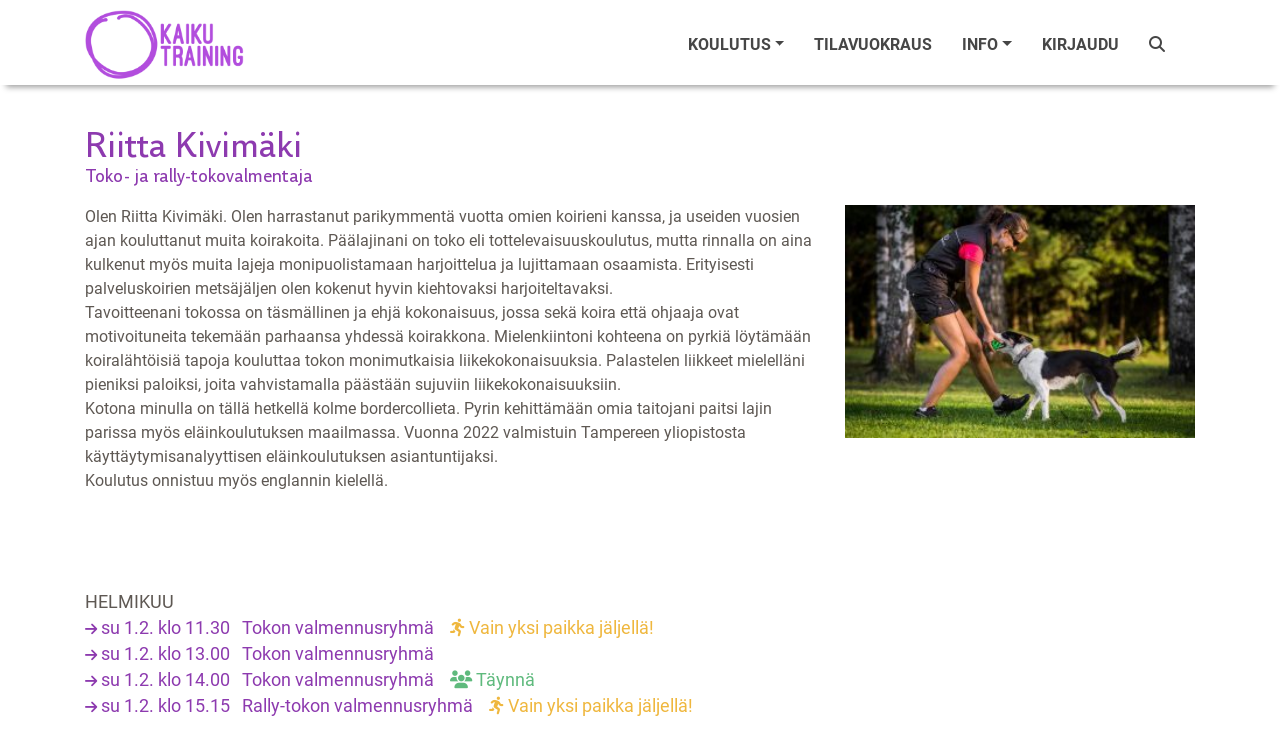

--- FILE ---
content_type: text/html; charset=utf-8
request_url: https://www.kaikutraining.fi/fi/profiilit/46799/bio
body_size: 4571
content:
<!DOCTYPE html><html lang="fi"><head><meta charset="utf-8" /><meta content="IE=Edge,chrome=1" http-equiv="X-UA-Compatible" /><meta content="width=device-width, initial-scale=1.0" name="viewport" /><meta content="Agility Hoopers TOKO valmennus Juulia Savolainen Kanta-Häme Hämeenlinna koira koirakoulu dog dog school pentu pennut pentukurssi tottelevaisuus lemmikki eläin puppy puppyschool animal pet obedience eläinpalvelu koulutushalli agilityhalli koirahalli hattula parola" property="keywords" /><meta content="article" property="og:type" /><meta content="Kaiku training" property="og:site_name" /><meta content="#8d3aaf" name="theme-color" /><meta content="#8d3aaf" name="msapplication-navbutton-color" /><meta content="#8d3aaf" name="apple-mobile-web-app-status-bar-style" /><meta content="https://www.kaikutraining.fi" property="og:url" /><meta content="Kaiku training" property="og:title" /><meta content="https://www.kaikutraining.fi/fi/tiedostot/7005" property="og:image" /><meta content="Lajiharjoittelua ja arkitaitoja koiraa kuunnellen. Tarjoamme Kanta-Hämeen ammattitaitoisimmat koirankoulutuspalvelut lajiharjoitteluun ja arkitaitoihin." property="og:description" /><meta content="238490033341209" property="fb:app_id" /><title>Kaiku training</title><meta name="csrf-param" content="authenticity_token" />
<meta name="csrf-token" content="cEJeS_ewSul3c5_N2XGhA-k4byUNbDYfDIDy9G3gLpqOFOOk4Dod43tYoeh7DtNywvmOf-26fXzufjjlUmnIhA" /><link rel="stylesheet" href="/assets/themes/violet_site-512f9b834408cc2f3d6afc7b055aef462c96e2415ba6369e943ecaf83f163b94.css" /><link rel="shortcut icon" type="image/x-icon" href="\user_files\6951">
<meta name="facebook-domain-verification" content="4j4taj2sq52whlwub7u5xa7il9qidv">
</head><body class="contentpage"><nav class="navbar navbar-light bg-light header-sticky is-sticky navbar-expand-xl"><div class="container"><a class="navbar-brand navbar-brand-logo-fp align-self-start" href="/"><div class="d-flex align-items-center"><div><img src="/fi/tiedostot/7004" style="max-height: 70px; margin-top:10px; max-width: 260px;" /></div><div class="logo-text"></div></div></a><a class="navbar-brand navbar-brand-logo" href="/"><div class="d-flex align-items-center"><div><img src="/fi/tiedostot/7005" style="max-height: 70px; max-width: 60vw;" /></div><div class="logo-text"></div></div></a><button aria-controls="navbarSupportedContent" aria-expanded="false" aria-label="Toggle navigation" class="navbar-toggler border-0" data-target="#navbarSupportedContent" data-toggle="collapse" type="button"><span class="navbar-toggler-custom-icon"><i class="fas fa-bars"></i></span></button><div class="navbar-collapse collapse" id="navbarSupportedContent"><ul class="navbar-nav ml-auto"><li class="nav-item dropdown"><a class="nav-link dropdown-toggle" data-toggle="dropdown" href="#" id="nav_learning"><span data-hover="Koulutus">Koulutus</span><b class="caret"></b></a><div aria-labelledby="nav_learning" class="dropdown-menu"><a class='dropdown-item' href='/fi/koulutus?list=true'>Kaikki koulutuskategoriat</a>
<div class='dropdown-divider' role='separator'></div>
<a class='dropdown-item' href='/fi/koulutus/pennut' id='nav_category_2232'>Pennut</a>
<a class='dropdown-item' href='/fi/koulutus/agi' id='nav_category_2233'>Agility</a>
<a class='dropdown-item' href='/fi/koulutus/toko' id='nav_category_2234'>TOKO / Rally-toko</a>
<a class='dropdown-item' href='/fi/koulutus/nayttelykoulutus' id='nav_category_3470'>Näyttelykoulutus</a>
<a class='dropdown-item' href='/fi/koulutus/hoopers' id='nav_category_2235'>Hoopers</a>
<a class='dropdown-item' href='/fi/koulutus/yksityiskoulutus' id='nav_category_2288'>Yksityiskoulutus</a>
<a class='dropdown-item' href='/fi/koulutus/other' id='nav_category_2237'>Arkitaidot, käsittely, reaktiivisten kurssit</a>
<div class='dropdown-divider' role='separator'></div>
<a class='dropdown-item' href='/fi/sivut/10282'>Kurssit joilla on vapaita paikkoja</a>
<div class='dropdown-divider' role='separator'></div>
<a class='dropdown-item' href='/fi/kurssit/kalenteri' id='nav_calendar'>Kurssien lukujärjestys</a>
</div></li><li class='nav-item'><a class='nav-link' href='/fi/sivut/tilavuokraus'>tilavuokraus</a></li>
<li class="nav-item dropdown"><a class="nav-link dropdown-toggle" data-toggle="dropdown" href="#" id="nav_about_us"><span data-hover="Info">Info</span><b class="caret"></b></a><div aria-labelledby="nav_about_us" class="dropdown-menu"><a class='dropdown-item' href='/fi/profiilit/tiimi'>Tiimimme</a>
<div class='dropdown-divider' role='separator'></div>
<a class='dropdown-item' href='/fi/sivut/koulutushalli'>Koulutushalli</a>
<a class='dropdown-item' href='/fi/sivut/yrityksesta'>Yrityksestä</a>
</div></li><li class="nav-item"><a class="nav-link" href="/users/sign_in" id="nav_link_sign_in">Kirjaudu</a></li><li class="nav-item"><a class="nav-link" href="/fi/tunnisteet"><i class="fas fa-search"></i></a></li><li class="nav-item"><span class="d-none" id="cart_id">0</span><a class="nav-link nav-cart" href="#" id="nav_cart_link"><i class="fas fa-cart-plus mr-1 d-none" id="cart_icon"></i><span class="d-none" id="cart_items_count">0</span></a></li></ul></div></div></nav><div class="content-area"><div class="container"><div class="row"><div class="col-md-12"><h1 class="page-title">Riitta Kivimäki<div class="page-subtitle">Toko- ja rally-tokovalmentaja</div></h1></div></div><div class="row"><div class="col-md-8">Olen Riitta Kivimäki. Olen harrastanut parikymmentä vuotta omien koirieni kanssa, ja useiden vuosien ajan kouluttanut muita koirakoita. Päälajinani on toko eli tottelevaisuuskoulutus, mutta rinnalla on aina kulkenut myös muita lajeja monipuolistamaan harjoittelua ja lujittamaan osaamista. Erityisesti palveluskoirien metsäjäljen olen kokenut hyvin kiehtovaksi harjoiteltavaksi.<br> Tavoitteenani tokossa on täsmällinen ja ehjä kokonaisuus, jossa sekä koira että ohjaaja ovat motivoituneita tekemään parhaansa yhdessä koirakkona. Mielenkiintoni kohteena on pyrkiä löytämään koiralähtöisiä tapoja kouluttaa tokon monimutkaisia liikekokonaisuuksia. Palastelen liikkeet mielelläni pieniksi paloiksi, joita vahvistamalla päästään sujuviin liikekokonaisuuksiin.<br> Kotona minulla on tällä hetkellä kolme bordercollieta. Pyrin kehittämään omia taitojani paitsi lajin parissa myös eläinkoulutuksen maailmassa. Vuonna 2022 valmistuin Tampereen yliopistosta käyttäytymisanalyyttisen eläinkoulutuksen asiantuntijaksi. <br> Koulutus onnistuu myös englannin kielellä. <br><br></div><div class="col-md-4"><img class="trainer-list-image" src="/fi/tiedostot/8152?variant=large" width="100%" /></div></div><div class="row mt-5"><div class="col-md-12"><div class="course-list-header mt-5 mt-sm-4">helmikuu</div><ul class="course-group"><li class="d-none d-sm-block"><small><i class="mr-1 fas fa-arrow-right" data-toggle="tooltip" style="color: #8d3aaf"></i></small><a class="mr-2" href="/fi/kurssit/74777" id="link_course_74777">su 1.2.  klo 11.30 <span class="ml-2">Tokon valmennusryhmä</span><span class="ml-3"><span class='text-warning mr-2'><i class='fa fa-running mr-1'></i>Vain yksi paikka jäljellä!</span></span></a></li><li class="d-block d-sm-none d-flex mb-3"><div><small><i class="mr-1 fas fa-arrow-right" data-toggle="tooltip" style="color: #8d3aaf"></i></small></div><div><a class="mr-2" href="/fi/kurssit/74777" id="link_course_74777"><strong>Tokon valmennusryhmä</strong><br />su 1.2.  klo 11.30 <br /><span class='text-warning mr-2'><i class='fa fa-running mr-1'></i>Vain yksi paikka jäljellä!</span></a></div></li><li class="d-none d-sm-block"><small><i class="mr-1 fas fa-arrow-right" data-toggle="tooltip" style="color: #8d3aaf"></i></small><a class="mr-2" href="/fi/kurssit/74778" id="link_course_74778">su 1.2.  klo 13.00 <span class="ml-2">Tokon valmennusryhmä</span><span class="ml-3"></span></a></li><li class="d-block d-sm-none d-flex mb-3"><div><small><i class="mr-1 fas fa-arrow-right" data-toggle="tooltip" style="color: #8d3aaf"></i></small></div><div><a class="mr-2" href="/fi/kurssit/74778" id="link_course_74778"><strong>Tokon valmennusryhmä</strong><br />su 1.2.  klo 13.00 <br /></a></div></li><li class="d-none d-sm-block"><small><i class="mr-1 fas fa-arrow-right" data-toggle="tooltip" style="color: #8d3aaf"></i></small><a class="mr-2" href="/fi/kurssit/74779" id="link_course_74779">su 1.2.  klo 14.00 <span class="ml-2">Tokon valmennusryhmä</span><span class="ml-3"><span class='text-success mr-2'><i class='fas fa-users mr-1'></i>Täynnä</span></span></a></li><li class="d-block d-sm-none d-flex mb-3"><div><small><i class="mr-1 fas fa-arrow-right" data-toggle="tooltip" style="color: #8d3aaf"></i></small></div><div><a class="mr-2" href="/fi/kurssit/74779" id="link_course_74779"><strong>Tokon valmennusryhmä</strong><br />su 1.2.  klo 14.00 <br /><span class='text-success mr-2'><i class='fas fa-users mr-1'></i>Täynnä</span></a></div></li><li class="d-none d-sm-block"><small><i class="mr-1 fas fa-arrow-right" data-toggle="tooltip" style="color: #8d3aaf"></i></small><a class="mr-2" href="/fi/kurssit/74780" id="link_course_74780">su 1.2.  klo 15.15 <span class="ml-2">Rally-tokon valmennusryhmä</span><span class="ml-3"><span class='text-warning mr-2'><i class='fa fa-running mr-1'></i>Vain yksi paikka jäljellä!</span></span></a></li><li class="d-block d-sm-none d-flex mb-3"><div><small><i class="mr-1 fas fa-arrow-right" data-toggle="tooltip" style="color: #8d3aaf"></i></small></div><div><a class="mr-2" href="/fi/kurssit/74780" id="link_course_74780"><strong>Rally-tokon valmennusryhmä</strong><br />su 1.2.  klo 15.15 <br /><span class='text-warning mr-2'><i class='fa fa-running mr-1'></i>Vain yksi paikka jäljellä!</span></a></div></li><li class="d-none d-sm-block"><small><i class="mr-1 fas fa-arrow-right" data-toggle="tooltip" style="color: #8d3aaf"></i></small><a class="mr-2" href="/fi/kurssit/74781" id="link_course_74781">su 1.2.  klo 16.15 <span class="ml-2">Rally-tokon valmennusryhmä</span><span class="ml-3"><span class='text-success mr-2'><i class='fas fa-users mr-1'></i>Täynnä</span></span></a></li><li class="d-block d-sm-none d-flex mb-3"><div><small><i class="mr-1 fas fa-arrow-right" data-toggle="tooltip" style="color: #8d3aaf"></i></small></div><div><a class="mr-2" href="/fi/kurssit/74781" id="link_course_74781"><strong>Rally-tokon valmennusryhmä</strong><br />su 1.2.  klo 16.15 <br /><span class='text-success mr-2'><i class='fas fa-users mr-1'></i>Täynnä</span></a></div></li></ul></div></div></div></div><div class="footer mt-5"><div class="container"><div class="row"><div class="col-md-5"><h6>Tietoa meistä</h6><p><strong>Lajiharjoittelua ja arkitaitoja koiraa kuunnellen. Tarjoamme Kanta-Hämeen ammattitaitoisimmat koirankoulutuspalvelut lajiharjoitteluun ja arkitaitoihin.</strong></p></div><div class="col-md-3 col-md-offset-1"><h6>Oikotiet</h6><ul class="footer_schortcuts"><li><a href="/fi/tuotteet/verkkokauppa">Verkkokauppa</a></li><li><a href="/fi/sivut/10280" title="Ilmoittautumisehdot">Ilmoittautumisehdot</a></li><li><a href="/fi/sivut/cookies">Evästekäytäntö</a></li><li><a href="/fi/sivut/tietosuoja">Tietosuojakäytäntö</a></li></ul></div><div class="col-md-4 contact-info"><h6>Kaiku training Oy</h6><div>Merventie 58 A 13720 Parola</div><div class="mt-3 c-details"><a href="mailto:info@kaikutraining.fi" title="">info@kaikutraining.fi</a><br />050 313 2212</div><div class="mt-3 social"><a class="instagram" href="http://instagram.com/kaikutraining" target="_new"></a><a class="facebook" href="http://facebook.com/kaikutraining" target="_new"></a></div></div></div><div class="row mt-2"><div class="col-md-12 copyright"><p>&copy;2026 Kaiku training Oy&nbsp;&nbsp;Tämän verkkopalvelun tarjoaa <span style="white-space: nowrap"><a href="https://www.doggso.com/">doggso</a></span>. Ota doggso käyttöön ja keskity asiakkaisiisi, doggso tekee loput.</p></div></div></div></div><script src="/assets/application-4389b3cb8502833e48c00b7a524daddce685c754087bac56e45ee9da01d9a267.js"></script><script>const hide_from_bots = !('false' === 'true');

$(window).load(() => {
  const cc = initCookieConsent();
  const availableLocales = [];
  const localesAvailable = ':fi:sv:en:ru'.split(':').slice(1);
  const languages = {};

  // Populate languages object
  localesAvailable.forEach((language) => {
    languages[language] = {
      consent_modal: {
        title: `Tämä sivusto käyttää evästeitä`,
        description: `Tarjotaksemme parhaan mahdollisen kokemuksen käytämme teknologioita, kuten evästeitä, tiedon tallentamiseen ja/tai laitetietojen käyttämiseen. Hyväksymällä nämä teknologiat sallit meille tietojen käsittelyn, kuten selauskäyttäytymisen tai yksilöllisten tunnisteiden osalta tällä sivustolla. Suostumuksen antaminen tai peruuttaminen voi vaikuttaa haitallisesti tiettyihin ominaisuuksiin ja toimintoihin. <br><a href="/fi/sivut/cookies" target="_blank" class="cc-link">Evästekäytäntö</a>`,
        primary_btn: {
          text: `Hyväksy kaikki`,
          role: 'accept_all'
        },
        secondary_btn: {
          text: `Asetukset`,
          role: 'settings'
        }
      },
      settings_modal: {
        title: `Evästeasetukset`,
        save_settings_btn: `Tallenna asetukset`,
        accept_all_btn: `Hyväksy kaikki`,
        close_btn_label: `Sulje`,
        cookie_table_headers: [
          {col1: `Nimi`},
          {col2: `Verkkotunnus`},
          {col3: `Viimeinen voimassaoloaika`},
          {col4: `Kuvaus`}
        ],
        blocks: [
          {
            description: `Tarjotaksemme parhaan mahdollisen kokemuksen käytämme teknologioita, kuten evästeitä, tiedon tallentamiseen ja/tai laitetietojen käyttämiseen. Hyväksymällä nämä teknologiat sallit meille tietojen käsittelyn, kuten selauskäyttäytymisen tai yksilöllisten tunnisteiden osalta tällä sivustolla. Suostumuksen antaminen tai peruuttaminen voi vaikuttaa haitallisesti tiettyihin ominaisuuksiin ja toimintoihin.`
          }, {
            title: `Toiminnalliset evästeet`,
            description: `Nämä evästeet ovat välttämättömiä verkkosivuston asianmukaisen toiminnan kannalta. Ilman näitä evästeitä verkkosivusto ei toimi kunnolla. Näiden evästeiden avulla verkkosivusto muistaa myös aiemmin tekemäsi perusvalinnat (esimerkiksi kielen valinnan).`,
            toggle: {
              value: 'functional',
              enabled: true,
              readonly: true
            }
          }, {
            title: `Suorituskyky- ja analytiikkaevästeet`,
            description: `Näitä evästeitä käytetään ymmärtämään, kuinka kävijät ovat vuorovaikutuksessa verkkosivuston kanssa. Nämä evästeet auttavat tarjoamaan tietoja mittareista, kuten kävijämäärästä, liikenteen lähteestä jne.`,
            toggle: {
              value: 'tracking',
              enabled: true,
              readonly: false
            }
          }
        ]
      }
    }
  });

  cc.run({
    current_lang: "fi",
    autoclear_cookies: true,
    page_scripts: true,
    hide_from_bots,
    languages
  });
});</script></body></html>